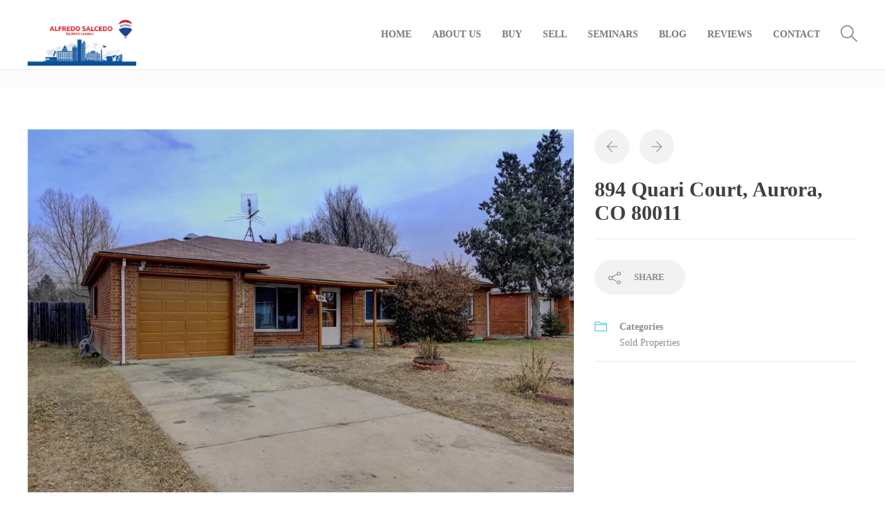

--- FILE ---
content_type: text/html; charset=UTF-8
request_url: https://www.alfredosalcedo.com/project/894-quari-court-aurora-co-80011/
body_size: 14621
content:
<!DOCTYPE html>
<html lang="en-US">
<head>
<meta charset="UTF-8">
<meta name="viewport" content="width=device-width, initial-scale=1">
<title>894 Quari Court, Aurora, CO 80011 &#8211; Alfredo Salcedo &#8211; Real Estate</title>
<meta name='robots' content='max-image-preview:large' />
<link rel='dns-prefetch' href='//fonts.googleapis.com' />
<link rel="alternate" type="application/rss+xml" title="Alfredo Salcedo - Real Estate &raquo; Feed" href="https://www.alfredosalcedo.com/feed/" />
<link rel="alternate" type="application/rss+xml" title="Alfredo Salcedo - Real Estate &raquo; Comments Feed" href="https://www.alfredosalcedo.com/comments/feed/" />
<link rel="alternate" type="application/rss+xml" title="Alfredo Salcedo - Real Estate &raquo; 894 Quari Court, Aurora, CO 80011 Comments Feed" href="https://www.alfredosalcedo.com/project/894-quari-court-aurora-co-80011/feed/" />
<script type="text/javascript">
/* <![CDATA[ */
window._wpemojiSettings = {"baseUrl":"https:\/\/s.w.org\/images\/core\/emoji\/14.0.0\/72x72\/","ext":".png","svgUrl":"https:\/\/s.w.org\/images\/core\/emoji\/14.0.0\/svg\/","svgExt":".svg","source":{"concatemoji":"https:\/\/www.alfredosalcedo.com\/wp-includes\/js\/wp-emoji-release.min.js?ver=6.4.5"}};
/*! This file is auto-generated */
!function(i,n){var o,s,e;function c(e){try{var t={supportTests:e,timestamp:(new Date).valueOf()};sessionStorage.setItem(o,JSON.stringify(t))}catch(e){}}function p(e,t,n){e.clearRect(0,0,e.canvas.width,e.canvas.height),e.fillText(t,0,0);var t=new Uint32Array(e.getImageData(0,0,e.canvas.width,e.canvas.height).data),r=(e.clearRect(0,0,e.canvas.width,e.canvas.height),e.fillText(n,0,0),new Uint32Array(e.getImageData(0,0,e.canvas.width,e.canvas.height).data));return t.every(function(e,t){return e===r[t]})}function u(e,t,n){switch(t){case"flag":return n(e,"\ud83c\udff3\ufe0f\u200d\u26a7\ufe0f","\ud83c\udff3\ufe0f\u200b\u26a7\ufe0f")?!1:!n(e,"\ud83c\uddfa\ud83c\uddf3","\ud83c\uddfa\u200b\ud83c\uddf3")&&!n(e,"\ud83c\udff4\udb40\udc67\udb40\udc62\udb40\udc65\udb40\udc6e\udb40\udc67\udb40\udc7f","\ud83c\udff4\u200b\udb40\udc67\u200b\udb40\udc62\u200b\udb40\udc65\u200b\udb40\udc6e\u200b\udb40\udc67\u200b\udb40\udc7f");case"emoji":return!n(e,"\ud83e\udef1\ud83c\udffb\u200d\ud83e\udef2\ud83c\udfff","\ud83e\udef1\ud83c\udffb\u200b\ud83e\udef2\ud83c\udfff")}return!1}function f(e,t,n){var r="undefined"!=typeof WorkerGlobalScope&&self instanceof WorkerGlobalScope?new OffscreenCanvas(300,150):i.createElement("canvas"),a=r.getContext("2d",{willReadFrequently:!0}),o=(a.textBaseline="top",a.font="600 32px Arial",{});return e.forEach(function(e){o[e]=t(a,e,n)}),o}function t(e){var t=i.createElement("script");t.src=e,t.defer=!0,i.head.appendChild(t)}"undefined"!=typeof Promise&&(o="wpEmojiSettingsSupports",s=["flag","emoji"],n.supports={everything:!0,everythingExceptFlag:!0},e=new Promise(function(e){i.addEventListener("DOMContentLoaded",e,{once:!0})}),new Promise(function(t){var n=function(){try{var e=JSON.parse(sessionStorage.getItem(o));if("object"==typeof e&&"number"==typeof e.timestamp&&(new Date).valueOf()<e.timestamp+604800&&"object"==typeof e.supportTests)return e.supportTests}catch(e){}return null}();if(!n){if("undefined"!=typeof Worker&&"undefined"!=typeof OffscreenCanvas&&"undefined"!=typeof URL&&URL.createObjectURL&&"undefined"!=typeof Blob)try{var e="postMessage("+f.toString()+"("+[JSON.stringify(s),u.toString(),p.toString()].join(",")+"));",r=new Blob([e],{type:"text/javascript"}),a=new Worker(URL.createObjectURL(r),{name:"wpTestEmojiSupports"});return void(a.onmessage=function(e){c(n=e.data),a.terminate(),t(n)})}catch(e){}c(n=f(s,u,p))}t(n)}).then(function(e){for(var t in e)n.supports[t]=e[t],n.supports.everything=n.supports.everything&&n.supports[t],"flag"!==t&&(n.supports.everythingExceptFlag=n.supports.everythingExceptFlag&&n.supports[t]);n.supports.everythingExceptFlag=n.supports.everythingExceptFlag&&!n.supports.flag,n.DOMReady=!1,n.readyCallback=function(){n.DOMReady=!0}}).then(function(){return e}).then(function(){var e;n.supports.everything||(n.readyCallback(),(e=n.source||{}).concatemoji?t(e.concatemoji):e.wpemoji&&e.twemoji&&(t(e.twemoji),t(e.wpemoji)))}))}((window,document),window._wpemojiSettings);
/* ]]> */
</script>
<!-- <link rel='stylesheet' id='gtranslate-style-css' href='https://www.alfredosalcedo.com/wp-content/plugins/gtranslate/gtranslate-style24.css?ver=6.4.5' type='text/css' media='all' /> -->
<!-- <link rel='stylesheet' id='wp-customer-reviews-3-frontend-css' href='https://www.alfredosalcedo.com/wp-content/plugins/wp-customer-reviews/css/wp-customer-reviews.css?ver=3.7.2' type='text/css' media='all' /> -->
<link rel="stylesheet" type="text/css" href="//www.alfredosalcedo.com/wp-content/cache/wpfc-minified/6j7lwft1/kmq1.css" media="all"/>
<style id='wp-emoji-styles-inline-css' type='text/css'>
img.wp-smiley, img.emoji {
display: inline !important;
border: none !important;
box-shadow: none !important;
height: 1em !important;
width: 1em !important;
margin: 0 0.07em !important;
vertical-align: -0.1em !important;
background: none !important;
padding: 0 !important;
}
</style>
<!-- <link rel='stylesheet' id='wp-block-library-css' href='https://www.alfredosalcedo.com/wp-includes/css/dist/block-library/style.min.css?ver=6.4.5' type='text/css' media='all' /> -->
<link rel="stylesheet" type="text/css" href="//www.alfredosalcedo.com/wp-content/cache/wpfc-minified/lwkikorh/bkcez.css" media="all"/>
<style id='classic-theme-styles-inline-css' type='text/css'>
/*! This file is auto-generated */
.wp-block-button__link{color:#fff;background-color:#32373c;border-radius:9999px;box-shadow:none;text-decoration:none;padding:calc(.667em + 2px) calc(1.333em + 2px);font-size:1.125em}.wp-block-file__button{background:#32373c;color:#fff;text-decoration:none}
</style>
<style id='global-styles-inline-css' type='text/css'>
body{--wp--preset--color--black: #000000;--wp--preset--color--cyan-bluish-gray: #abb8c3;--wp--preset--color--white: #ffffff;--wp--preset--color--pale-pink: #f78da7;--wp--preset--color--vivid-red: #cf2e2e;--wp--preset--color--luminous-vivid-orange: #ff6900;--wp--preset--color--luminous-vivid-amber: #fcb900;--wp--preset--color--light-green-cyan: #7bdcb5;--wp--preset--color--vivid-green-cyan: #00d084;--wp--preset--color--pale-cyan-blue: #8ed1fc;--wp--preset--color--vivid-cyan-blue: #0693e3;--wp--preset--color--vivid-purple: #9b51e0;--wp--preset--gradient--vivid-cyan-blue-to-vivid-purple: linear-gradient(135deg,rgba(6,147,227,1) 0%,rgb(155,81,224) 100%);--wp--preset--gradient--light-green-cyan-to-vivid-green-cyan: linear-gradient(135deg,rgb(122,220,180) 0%,rgb(0,208,130) 100%);--wp--preset--gradient--luminous-vivid-amber-to-luminous-vivid-orange: linear-gradient(135deg,rgba(252,185,0,1) 0%,rgba(255,105,0,1) 100%);--wp--preset--gradient--luminous-vivid-orange-to-vivid-red: linear-gradient(135deg,rgba(255,105,0,1) 0%,rgb(207,46,46) 100%);--wp--preset--gradient--very-light-gray-to-cyan-bluish-gray: linear-gradient(135deg,rgb(238,238,238) 0%,rgb(169,184,195) 100%);--wp--preset--gradient--cool-to-warm-spectrum: linear-gradient(135deg,rgb(74,234,220) 0%,rgb(151,120,209) 20%,rgb(207,42,186) 40%,rgb(238,44,130) 60%,rgb(251,105,98) 80%,rgb(254,248,76) 100%);--wp--preset--gradient--blush-light-purple: linear-gradient(135deg,rgb(255,206,236) 0%,rgb(152,150,240) 100%);--wp--preset--gradient--blush-bordeaux: linear-gradient(135deg,rgb(254,205,165) 0%,rgb(254,45,45) 50%,rgb(107,0,62) 100%);--wp--preset--gradient--luminous-dusk: linear-gradient(135deg,rgb(255,203,112) 0%,rgb(199,81,192) 50%,rgb(65,88,208) 100%);--wp--preset--gradient--pale-ocean: linear-gradient(135deg,rgb(255,245,203) 0%,rgb(182,227,212) 50%,rgb(51,167,181) 100%);--wp--preset--gradient--electric-grass: linear-gradient(135deg,rgb(202,248,128) 0%,rgb(113,206,126) 100%);--wp--preset--gradient--midnight: linear-gradient(135deg,rgb(2,3,129) 0%,rgb(40,116,252) 100%);--wp--preset--font-size--small: 13px;--wp--preset--font-size--medium: 20px;--wp--preset--font-size--large: 36px;--wp--preset--font-size--x-large: 42px;--wp--preset--spacing--20: 0.44rem;--wp--preset--spacing--30: 0.67rem;--wp--preset--spacing--40: 1rem;--wp--preset--spacing--50: 1.5rem;--wp--preset--spacing--60: 2.25rem;--wp--preset--spacing--70: 3.38rem;--wp--preset--spacing--80: 5.06rem;--wp--preset--shadow--natural: 6px 6px 9px rgba(0, 0, 0, 0.2);--wp--preset--shadow--deep: 12px 12px 50px rgba(0, 0, 0, 0.4);--wp--preset--shadow--sharp: 6px 6px 0px rgba(0, 0, 0, 0.2);--wp--preset--shadow--outlined: 6px 6px 0px -3px rgba(255, 255, 255, 1), 6px 6px rgba(0, 0, 0, 1);--wp--preset--shadow--crisp: 6px 6px 0px rgba(0, 0, 0, 1);}:where(.is-layout-flex){gap: 0.5em;}:where(.is-layout-grid){gap: 0.5em;}body .is-layout-flow > .alignleft{float: left;margin-inline-start: 0;margin-inline-end: 2em;}body .is-layout-flow > .alignright{float: right;margin-inline-start: 2em;margin-inline-end: 0;}body .is-layout-flow > .aligncenter{margin-left: auto !important;margin-right: auto !important;}body .is-layout-constrained > .alignleft{float: left;margin-inline-start: 0;margin-inline-end: 2em;}body .is-layout-constrained > .alignright{float: right;margin-inline-start: 2em;margin-inline-end: 0;}body .is-layout-constrained > .aligncenter{margin-left: auto !important;margin-right: auto !important;}body .is-layout-constrained > :where(:not(.alignleft):not(.alignright):not(.alignfull)){max-width: var(--wp--style--global--content-size);margin-left: auto !important;margin-right: auto !important;}body .is-layout-constrained > .alignwide{max-width: var(--wp--style--global--wide-size);}body .is-layout-flex{display: flex;}body .is-layout-flex{flex-wrap: wrap;align-items: center;}body .is-layout-flex > *{margin: 0;}body .is-layout-grid{display: grid;}body .is-layout-grid > *{margin: 0;}:where(.wp-block-columns.is-layout-flex){gap: 2em;}:where(.wp-block-columns.is-layout-grid){gap: 2em;}:where(.wp-block-post-template.is-layout-flex){gap: 1.25em;}:where(.wp-block-post-template.is-layout-grid){gap: 1.25em;}.has-black-color{color: var(--wp--preset--color--black) !important;}.has-cyan-bluish-gray-color{color: var(--wp--preset--color--cyan-bluish-gray) !important;}.has-white-color{color: var(--wp--preset--color--white) !important;}.has-pale-pink-color{color: var(--wp--preset--color--pale-pink) !important;}.has-vivid-red-color{color: var(--wp--preset--color--vivid-red) !important;}.has-luminous-vivid-orange-color{color: var(--wp--preset--color--luminous-vivid-orange) !important;}.has-luminous-vivid-amber-color{color: var(--wp--preset--color--luminous-vivid-amber) !important;}.has-light-green-cyan-color{color: var(--wp--preset--color--light-green-cyan) !important;}.has-vivid-green-cyan-color{color: var(--wp--preset--color--vivid-green-cyan) !important;}.has-pale-cyan-blue-color{color: var(--wp--preset--color--pale-cyan-blue) !important;}.has-vivid-cyan-blue-color{color: var(--wp--preset--color--vivid-cyan-blue) !important;}.has-vivid-purple-color{color: var(--wp--preset--color--vivid-purple) !important;}.has-black-background-color{background-color: var(--wp--preset--color--black) !important;}.has-cyan-bluish-gray-background-color{background-color: var(--wp--preset--color--cyan-bluish-gray) !important;}.has-white-background-color{background-color: var(--wp--preset--color--white) !important;}.has-pale-pink-background-color{background-color: var(--wp--preset--color--pale-pink) !important;}.has-vivid-red-background-color{background-color: var(--wp--preset--color--vivid-red) !important;}.has-luminous-vivid-orange-background-color{background-color: var(--wp--preset--color--luminous-vivid-orange) !important;}.has-luminous-vivid-amber-background-color{background-color: var(--wp--preset--color--luminous-vivid-amber) !important;}.has-light-green-cyan-background-color{background-color: var(--wp--preset--color--light-green-cyan) !important;}.has-vivid-green-cyan-background-color{background-color: var(--wp--preset--color--vivid-green-cyan) !important;}.has-pale-cyan-blue-background-color{background-color: var(--wp--preset--color--pale-cyan-blue) !important;}.has-vivid-cyan-blue-background-color{background-color: var(--wp--preset--color--vivid-cyan-blue) !important;}.has-vivid-purple-background-color{background-color: var(--wp--preset--color--vivid-purple) !important;}.has-black-border-color{border-color: var(--wp--preset--color--black) !important;}.has-cyan-bluish-gray-border-color{border-color: var(--wp--preset--color--cyan-bluish-gray) !important;}.has-white-border-color{border-color: var(--wp--preset--color--white) !important;}.has-pale-pink-border-color{border-color: var(--wp--preset--color--pale-pink) !important;}.has-vivid-red-border-color{border-color: var(--wp--preset--color--vivid-red) !important;}.has-luminous-vivid-orange-border-color{border-color: var(--wp--preset--color--luminous-vivid-orange) !important;}.has-luminous-vivid-amber-border-color{border-color: var(--wp--preset--color--luminous-vivid-amber) !important;}.has-light-green-cyan-border-color{border-color: var(--wp--preset--color--light-green-cyan) !important;}.has-vivid-green-cyan-border-color{border-color: var(--wp--preset--color--vivid-green-cyan) !important;}.has-pale-cyan-blue-border-color{border-color: var(--wp--preset--color--pale-cyan-blue) !important;}.has-vivid-cyan-blue-border-color{border-color: var(--wp--preset--color--vivid-cyan-blue) !important;}.has-vivid-purple-border-color{border-color: var(--wp--preset--color--vivid-purple) !important;}.has-vivid-cyan-blue-to-vivid-purple-gradient-background{background: var(--wp--preset--gradient--vivid-cyan-blue-to-vivid-purple) !important;}.has-light-green-cyan-to-vivid-green-cyan-gradient-background{background: var(--wp--preset--gradient--light-green-cyan-to-vivid-green-cyan) !important;}.has-luminous-vivid-amber-to-luminous-vivid-orange-gradient-background{background: var(--wp--preset--gradient--luminous-vivid-amber-to-luminous-vivid-orange) !important;}.has-luminous-vivid-orange-to-vivid-red-gradient-background{background: var(--wp--preset--gradient--luminous-vivid-orange-to-vivid-red) !important;}.has-very-light-gray-to-cyan-bluish-gray-gradient-background{background: var(--wp--preset--gradient--very-light-gray-to-cyan-bluish-gray) !important;}.has-cool-to-warm-spectrum-gradient-background{background: var(--wp--preset--gradient--cool-to-warm-spectrum) !important;}.has-blush-light-purple-gradient-background{background: var(--wp--preset--gradient--blush-light-purple) !important;}.has-blush-bordeaux-gradient-background{background: var(--wp--preset--gradient--blush-bordeaux) !important;}.has-luminous-dusk-gradient-background{background: var(--wp--preset--gradient--luminous-dusk) !important;}.has-pale-ocean-gradient-background{background: var(--wp--preset--gradient--pale-ocean) !important;}.has-electric-grass-gradient-background{background: var(--wp--preset--gradient--electric-grass) !important;}.has-midnight-gradient-background{background: var(--wp--preset--gradient--midnight) !important;}.has-small-font-size{font-size: var(--wp--preset--font-size--small) !important;}.has-medium-font-size{font-size: var(--wp--preset--font-size--medium) !important;}.has-large-font-size{font-size: var(--wp--preset--font-size--large) !important;}.has-x-large-font-size{font-size: var(--wp--preset--font-size--x-large) !important;}
.wp-block-navigation a:where(:not(.wp-element-button)){color: inherit;}
:where(.wp-block-post-template.is-layout-flex){gap: 1.25em;}:where(.wp-block-post-template.is-layout-grid){gap: 1.25em;}
:where(.wp-block-columns.is-layout-flex){gap: 2em;}:where(.wp-block-columns.is-layout-grid){gap: 2em;}
.wp-block-pullquote{font-size: 1.5em;line-height: 1.6;}
</style>
<!-- <link rel='stylesheet' id='contact-form-7-css' href='https://www.alfredosalcedo.com/wp-content/plugins/contact-form-7/includes/css/styles.css?ver=5.2.1' type='text/css' media='all' /> -->
<!-- <link rel='stylesheet' id='rs-plugin-settings-css' href='https://www.alfredosalcedo.com/wp-content/plugins/revslider/public/assets/css/rs6.css?ver=6.2.12' type='text/css' media='all' /> -->
<link rel="stylesheet" type="text/css" href="//www.alfredosalcedo.com/wp-content/cache/wpfc-minified/6omm603k/bkcez.css" media="all"/>
<style id='rs-plugin-settings-inline-css' type='text/css'>
#rs-demo-id {}
</style>
<!-- <link rel='stylesheet' id='mc4wp-form-themes-css' href='https://www.alfredosalcedo.com/wp-content/plugins/mailchimp-for-wp/assets/css/form-themes.css?ver=4.8.6' type='text/css' media='all' /> -->
<!-- <link rel='stylesheet' id='fw-ext-builder-frontend-grid-css' href='https://www.alfredosalcedo.com/wp-content/plugins/unyson/framework/extensions/builder/static/css/frontend-grid.css?ver=1.2.11' type='text/css' media='all' /> -->
<!-- <link rel='stylesheet' id='fw-ext-forms-default-styles-css' href='https://www.alfredosalcedo.com/wp-content/plugins/unyson/framework/extensions/forms/static/css/frontend.css?ver=2.7.24' type='text/css' media='all' /> -->
<!-- <link rel='stylesheet' id='font-awesome-css' href='https://www.alfredosalcedo.com/wp-content/plugins/unyson/framework/static/libs/font-awesome/css/font-awesome.min.css?ver=2.7.24' type='text/css' media='all' /> -->
<!-- <link rel='stylesheet' id='fw-extension-portfolio-nivo-default-css' href='https://www.alfredosalcedo.com/wp-content/plugins/unyson/framework/extensions/portfolio/static/css/NivoSlider/themes/default/default.css?ver=1.0.9' type='text/css' media='all' /> -->
<!-- <link rel='stylesheet' id='fw-extension-portfolio-nivo-dark-css' href='https://www.alfredosalcedo.com/wp-content/plugins/unyson/framework/extensions/portfolio/static/css/NivoSlider/themes/dark/dark.css?ver=1.0.9' type='text/css' media='all' /> -->
<!-- <link rel='stylesheet' id='fw-extension-portfolio-nivo-slider-css' href='https://www.alfredosalcedo.com/wp-content/plugins/unyson/framework/extensions/portfolio/static/css/nivo-slider.css?ver=1.0.9' type='text/css' media='all' /> -->
<link rel="stylesheet" type="text/css" href="//www.alfredosalcedo.com/wp-content/cache/wpfc-minified/e1uj3yzw/bmm2x.css" media="all"/>
<link rel='stylesheet' id='trebuchet-ms-css' href='https://fonts.googleapis.com/css2?family=Trebuchet+MS%3Aital%2Cwght%400%2C300%3B0%2C400%3B0%2C500%3B0%2C600%3B0%2C700%3B1%2C300%3B1%2C400%3B1%2C500%3B1%2C600%3B1%2C700&#038;display=swap&#038;ver=6.4.5' type='text/css' media='all' />
<!-- <link rel='stylesheet' id='bootstrap-css' href='https://www.alfredosalcedo.com/wp-content/themes/jevelin/css/plugins/bootstrap.min.css?ver=3.3.4' type='text/css' media='all' /> -->
<!-- <link rel='stylesheet' id='jevelin-plugins-css' href='https://www.alfredosalcedo.com/wp-content/themes/jevelin/css/plugins.css?ver=6.4.5' type='text/css' media='all' /> -->
<!-- <link rel='stylesheet' id='jevelin-shortcodes-css' href='https://www.alfredosalcedo.com/wp-content/themes/jevelin/css/shortcodes.css?ver=6.4.5' type='text/css' media='all' /> -->
<!-- <link rel='stylesheet' id='jevelin-styles-css' href='https://www.alfredosalcedo.com/wp-content/themes/jevelin/style.css?ver=6.4.5' type='text/css' media='all' /> -->
<!-- <link rel='stylesheet' id='jevelin-responsive-css' href='https://www.alfredosalcedo.com/wp-content/themes/jevelin/css/responsive.css?ver=6.4.5' type='text/css' media='all' /> -->
<link rel="stylesheet" type="text/css" href="//www.alfredosalcedo.com/wp-content/cache/wpfc-minified/joqtyqyc/bkco8.css" media="all"/>
<style id='jevelin-responsive-inline-css' type='text/css'>
.cf7-required:after,.woocommerce ul.products li.product a h3:hover,.woocommerce ul.products li.product ins,.post-title h2:hover,.sh-team:hover .sh-team-role,.sh-team-style4 .sh-team-role,.sh-team-style4 .sh-team-icon:hover i,.sh-header-search-submit,.woocommerce .woocommerce-tabs li.active a,.woocommerce .required,.sh-recent-products .woocommerce .star-rating span::before,.woocommerce .woocomerce-styling .star-rating span::before,.woocommerce div.product p.price,.woocomerce-styling li.product .amount,.post-format-icon,.sh-accent-color,.sh-blog-tag-item:hover h6,ul.page-numbers a:hover,.sh-portfolio-single-info-item i,.sh-filter-item.active,.sh-filter-item:hover,.sh-nav .sh-nav-cart li.menu-item-cart .mini_cart_item .amount,.sh-pricing-button-style3,#sidebar a:not(.sh-social-widgets-item):hover,.logged-in-as a:hover,.woocommerce table.shop_table.cart a:hover,.wrap-forms sup:before,.sh-comment-date a:hover,.reply a.comment-edit-link,.comment-respond #cancel-comment-reply-link,.sh-portfolio-title:hover,.sh-portfolio-single-related-mini h5:hover,.sh-header-top-10 .header-contacts-details-large-icon i,.sh-unyson-frontend-test.active,.plyr--full-ui input[type=range],.woocommerce td.woocommerce-grouped-product-list-item__label a:hover {color: #47c9e5!important;}.woocommerce p.stars.selected a:not(.active),.woocommerce p.stars.selected a.active,.sh-dropcaps-full-square,.sh-dropcaps-full-square-border,.masonry2 .post-content-container a.post-meta-comments:hover,.sh-header-builder-edit:hover {background-color: #47c9e5;}.contact-form input[type="submit"],.sh-back-to-top:hover,.sh-dropcaps-full-square-tale,.sh-404-button,.woocommerce .wc-forward,.woocommerce .checkout-button,.woocommerce div.product form.cart button,.woocommerce .button:not(.add_to_cart_button),.sh-blog-tag-item,.sh-comments .submit,.sh-sidebar-search-active .search-field,.sh-nav .sh-nav-cart .buttons a.checkout,ul.page-numbers .current,ul.page-numbers .current:hover,.post-background,.post-item .post-category .post-category-list,.cart-icon span,.comment-input-required,.widget_tag_cloud a:hover,.widget_product_tag_cloud a:hover,.woocommerce #respond input#submit,.sh-portfolio-overlay1-bar,.sh-pricing-button-style4,.sh-pricing-button-style11,.sh-revslider-button2,.sh-portfolio-default2 .sh-portfolio-title,.sh-recent-posts-widgets-count,.sh-filter-item.active:after,.blog-style-largedate .post-comments,.sh-video-player-style1 .sh-video-player-image-play,.sh-video-player-style2 .sh-video-player-image-play:hover,.sh-video-player-style2 .sh-video-player-image-play:focus,.woocommerce .woocommerce-tabs li a:after,.sh-image-gallery .slick-dots li.slick-active button,.sh-recent-posts-carousel .slick-dots li.slick-active button,.sh-recent-products-carousel .slick-dots li.slick-active button,.sh-settings-container-bar .sh-progress-status-value,.post-password-form input[type="submit"],.wpcf7-form .wpcf7-submit,.sh-portfolio-filter-style3 .sh-filter-item.active .sh-filter-item-content,.sh-portfolio-filter-style4 .sh-filter-item:hover .sh-filter-item-content,.sh-woocommerce-categories-count,.sh-woocommerce-products-style2 .woocommerce ul.products li.product .add_to_cart_button:hover,.woocomerce-styling.sh-woocommerce-products-style2 ul.products li.product .add_to_cart_button:hover,.sh-icon-group-style2 .sh-icon-group-item:hover,.sh-text-background,.plyr--audio .plyr__control.plyr__tab-focus,.plyr--audio .plyr__control:hover,.plyr--audio .plyr__control[aria-expanded=true] {background-color: #47c9e5!important;}.sh-cf7-style4 form input:not(.wpcf7-submit):focus {border-bottom-color: #47c9e5;}::selection {background-color: #47c9e5!important;color: #fff;}::-moz-selection {background-color: #47c9e5!important;color: #fff;}.woocommerce .woocommerce-tabs li.active a {border-bottom-color: #47c9e5!important;}#header-quote,.sh-dropcaps-full-square-tale:after,.sh-blog-tag-item:after,.widget_tag_cloud a:hover:after,.widget_product_tag_cloud a:hover:after {border-left-color: #47c9e5!important;}.cart-icon .cart-icon-triangle-color {border-right-color: #47c9e5!important;}.sh-back-to-top:hover,.widget_price_filter .ui-slider .ui-slider-handle,.sh-sidebar-search-active .search-field:hover,.sh-sidebar-search-active .search-field:focus,.sh-cf7-style2 form p input:not(.wpcf7-submit):focus,.sh-cf7-style2 form p textarea:focus {border-color: #47c9e5!important;}.post-item .post-category .arrow-right {border-left-color: #47c9e5;}.woocommerce .wc-forward:hover,.woocommerce .button:not(.add_to_cart_button):hover,.woocommerce .checkout-button:hover,.woocommerce #respond input#submit:hover,.contact-form input[type="submit"]:hover,.wpcf7-form .wpcf7-submit:hover,.sh-video-player-image-play:hover,.sh-404-button:hover,.post-password-form input[type="submit"],.sh-pricing-button-style11:hover,.sh-revslider-button2.spacing-animation:not(.inverted):hover {background-color: #15bee4!important;}.sh-cf7-unyson form .wpcf7-submit {background-size: 200% auto;background-image: linear-gradient(to right, #47c9e5 , #15bee4, #15bee4);}.sh-mini-overlay-container,.sh-portfolio-overlay-info-box,.sh-portfolio-overlay-bottom .sh-portfolio-icon,.sh-portfolio-overlay-bottom .sh-portfolio-text,.sh-portfolio-overlay2-bar,.sh-portfolio-overlay2-data,.sh-portfolio-overlay3-data {background-color: rgba(71,201,229,0.75)!important;}.widget_price_filter .ui-slider .ui-slider-range {background-color: rgba(71,201,229,0.5)!important;}.sh-team-social-overlay2 .sh-team-image:hover .sh-team-overlay2,.sh-overlay-style1,.sh-portfolio-overlay4 {background-color: rgba(71,201,229,0.8)!important;}.sh-header .sh-nav > .current_page_item > a,.sh-header .sh-nav > .current-menu-ancestor > a,.sh-header .sh-nav > .current-menu-item > a,.sh-header-left-side .sh-nav > .current_page_item > a {color: #47c9e5!important;}.sh-popover-mini:not(.sh-popover-mini-dark) {background-color: #47c9e5;}.sh-popover-mini:not(.sh-popover-mini-dark):before {border-color: transparent transparent #47c9e5 #47c9e5!important;}.sh-footer .sh-footer-widgets a:hover,.sh-footer .sh-footer-widgets li a:hover,.sh-footer .sh-footer-widgets h6:hover {color: #47c9e5;}
</style>
<!-- <link rel='stylesheet' id='jevelin-ie-css' href='https://www.alfredosalcedo.com/wp-content/themes/jevelin/css/ie.css?ver=6.4.5' type='text/css' media='all' /> -->
<!-- <link rel='stylesheet' id='jevelin-theme-settings-css' href='https://www.alfredosalcedo.com/wp-content/uploads/jevelin-dynamic-styles.css?ver=335111173' type='text/css' media='all' /> -->
<!-- <link rel='stylesheet' id='swiper-css' href='https://www.alfredosalcedo.com/wp-content/themes/jevelin/css/plugins/swiper.min.css?ver=6.4.5' type='text/css' media='all' /> -->
<!-- <link rel='stylesheet' id='plyr-css' href='https://www.alfredosalcedo.com/wp-content/themes/jevelin/css/plugins/plyr.css?ver=6.4.5' type='text/css' media='all' /> -->
<link rel="stylesheet" type="text/css" href="//www.alfredosalcedo.com/wp-content/cache/wpfc-minified/d7x8cfmm/bmm2x.css" media="all"/>
<script src='//www.alfredosalcedo.com/wp-content/cache/wpfc-minified/fhjf7af0/kmq1.js' type="text/javascript"></script>
<!-- <script type="text/javascript" src="https://www.alfredosalcedo.com/wp-includes/js/jquery/jquery.min.js?ver=3.7.1" id="jquery-core-js"></script> -->
<!-- <script type="text/javascript" src="https://www.alfredosalcedo.com/wp-includes/js/jquery/jquery-migrate.min.js?ver=3.4.1" id="jquery-migrate-js"></script> -->
<!-- <script type="text/javascript" src="https://www.alfredosalcedo.com/wp-content/plugins/wp-customer-reviews/js/wp-customer-reviews.js?ver=3.7.2" id="wp-customer-reviews-3-frontend-js"></script> -->
<!-- <script type="text/javascript" src="https://www.alfredosalcedo.com/wp-content/plugins/revslider/public/assets/js/rbtools.min.js?ver=6.0.7" id="tp-tools-js"></script> -->
<!-- <script type="text/javascript" src="https://www.alfredosalcedo.com/wp-content/plugins/revslider/public/assets/js/rs6.min.js?ver=6.2.12" id="revmin-js"></script> -->
<!-- <script type="text/javascript" src="https://www.alfredosalcedo.com/wp-content/themes/jevelin/js/plugins.js?ver=6.4.5" id="jevelin-plugins-js"></script> -->
<script type="text/javascript" id="jevelin-scripts-js-extra">
/* <![CDATA[ */
var jevelin_loadmore_posts = {"ajax_url":"https:\/\/www.alfredosalcedo.com\/wp-admin\/admin-ajax.php"};
var jevelin = {"page_loader":"0","notice":"","header_animation_dropdown_delay":"1000","header_animation_dropdown":"easeOutQuint","header_animation_dropdown_speed":"300","lightbox_opacity":"0.88","lightbox_transition":"elastic","lightbox_window_max_width":"1200","lightbox_window_max_height":"1200","lightbox_window_size":"0.8","page_numbers_prev":"Previous","page_numbers_next":"Next","rtl_support":"","footer_parallax":"","one_pager":"1","wc_lightbox":"jevelin","quantity_button":"on"};
/* ]]> */
</script>
<script src='//www.alfredosalcedo.com/wp-content/cache/wpfc-minified/f2x9mkqh/bmm2x.js' type="text/javascript"></script>
<!-- <script type="text/javascript" src="https://www.alfredosalcedo.com/wp-content/themes/jevelin/js/scripts.js?ver=6.4.5" id="jevelin-scripts-js"></script> -->
<!-- <script type="text/javascript" src="https://www.alfredosalcedo.com/wp-content/themes/jevelin/js/plugins/swiper.min.js?ver=6.4.5" id="swiper-js"></script> -->
<!-- <script type="text/javascript" src="https://www.alfredosalcedo.com/wp-content/themes/jevelin/js/plugins/plyr.min.js?ver=6.4.5" id="plyr-js"></script> -->
<link rel="https://api.w.org/" href="https://www.alfredosalcedo.com/wp-json/" /><link rel="alternate" type="application/json" href="https://www.alfredosalcedo.com/wp-json/wp/v2/fw-portfolio/1510" /><link rel="EditURI" type="application/rsd+xml" title="RSD" href="https://www.alfredosalcedo.com/xmlrpc.php?rsd" />
<meta name="generator" content="WordPress 6.4.5" />
<link rel="canonical" href="https://www.alfredosalcedo.com/project/894-quari-court-aurora-co-80011/" />
<link rel='shortlink' href='https://www.alfredosalcedo.com/?p=1510' />
<link rel="alternate" type="application/json+oembed" href="https://www.alfredosalcedo.com/wp-json/oembed/1.0/embed?url=https%3A%2F%2Fwww.alfredosalcedo.com%2Fproject%2F894-quari-court-aurora-co-80011%2F" />
<link rel="alternate" type="text/xml+oembed" href="https://www.alfredosalcedo.com/wp-json/oembed/1.0/embed?url=https%3A%2F%2Fwww.alfredosalcedo.com%2Fproject%2F894-quari-court-aurora-co-80011%2F&#038;format=xml" />
<!-- Global site tag (gtag.js) - Google Analytics -->
<script async src="https://www.googletagmanager.com/gtag/js?id=UA-180655091-1"></script>
<script>
window.dataLayer = window.dataLayer || [];
function gtag(){dataLayer.push(arguments);}
gtag('js', new Date());
gtag('config', 'UA-180655091-1');
</script><meta name="generator" content="Powered by WPBakery Page Builder - drag and drop page builder for WordPress."/>
<meta name="generator" content="Powered by Slider Revolution 6.2.12 - responsive, Mobile-Friendly Slider Plugin for WordPress with comfortable drag and drop interface." />
<link rel="icon" href="https://www.alfredosalcedo.com/wp-content/uploads/2020/06/cropped-favi-32x32.png" sizes="32x32" />
<link rel="icon" href="https://www.alfredosalcedo.com/wp-content/uploads/2020/06/cropped-favi-192x192.png" sizes="192x192" />
<link rel="apple-touch-icon" href="https://www.alfredosalcedo.com/wp-content/uploads/2020/06/cropped-favi-180x180.png" />
<meta name="msapplication-TileImage" content="https://www.alfredosalcedo.com/wp-content/uploads/2020/06/cropped-favi-270x270.png" />
<script type="text/javascript">function setREVStartSize(e){
//window.requestAnimationFrame(function() {				 
window.RSIW = window.RSIW===undefined ? window.innerWidth : window.RSIW;	
window.RSIH = window.RSIH===undefined ? window.innerHeight : window.RSIH;	
try {								
var pw = document.getElementById(e.c).parentNode.offsetWidth,
newh;
pw = pw===0 || isNaN(pw) ? window.RSIW : pw;
e.tabw = e.tabw===undefined ? 0 : parseInt(e.tabw);
e.thumbw = e.thumbw===undefined ? 0 : parseInt(e.thumbw);
e.tabh = e.tabh===undefined ? 0 : parseInt(e.tabh);
e.thumbh = e.thumbh===undefined ? 0 : parseInt(e.thumbh);
e.tabhide = e.tabhide===undefined ? 0 : parseInt(e.tabhide);
e.thumbhide = e.thumbhide===undefined ? 0 : parseInt(e.thumbhide);
e.mh = e.mh===undefined || e.mh=="" || e.mh==="auto" ? 0 : parseInt(e.mh,0);		
if(e.layout==="fullscreen" || e.l==="fullscreen") 						
newh = Math.max(e.mh,window.RSIH);					
else{					
e.gw = Array.isArray(e.gw) ? e.gw : [e.gw];
for (var i in e.rl) if (e.gw[i]===undefined || e.gw[i]===0) e.gw[i] = e.gw[i-1];					
e.gh = e.el===undefined || e.el==="" || (Array.isArray(e.el) && e.el.length==0)? e.gh : e.el;
e.gh = Array.isArray(e.gh) ? e.gh : [e.gh];
for (var i in e.rl) if (e.gh[i]===undefined || e.gh[i]===0) e.gh[i] = e.gh[i-1];
var nl = new Array(e.rl.length),
ix = 0,						
sl;					
e.tabw = e.tabhide>=pw ? 0 : e.tabw;
e.thumbw = e.thumbhide>=pw ? 0 : e.thumbw;
e.tabh = e.tabhide>=pw ? 0 : e.tabh;
e.thumbh = e.thumbhide>=pw ? 0 : e.thumbh;					
for (var i in e.rl) nl[i] = e.rl[i]<window.RSIW ? 0 : e.rl[i];
sl = nl[0];									
for (var i in nl) if (sl>nl[i] && nl[i]>0) { sl = nl[i]; ix=i;}															
var m = pw>(e.gw[ix]+e.tabw+e.thumbw) ? 1 : (pw-(e.tabw+e.thumbw)) / (e.gw[ix]);					
newh =  (e.gh[ix] * m) + (e.tabh + e.thumbh);
}				
if(window.rs_init_css===undefined) window.rs_init_css = document.head.appendChild(document.createElement("style"));					
document.getElementById(e.c).height = newh+"px";
window.rs_init_css.innerHTML += "#"+e.c+"_wrapper { height: "+newh+"px }";				
} catch(e){
console.log("Failure at Presize of Slider:" + e)
}					   
//});
};</script>
<style type="text/css" id="wp-custom-css">
.SumoSelect>.CaptionCont>label>i:after {
line-height: 40px;}
.wpcf7-form-control-wrap.menu-796{margin-bottom: 5px!important;}
.SumoSelect .SelectBox, .woocommerce .select2-choice{    padding: 6px 24px!important;}
.SumoSelect > .optWrapper.isFloating {
top: 35px;}
@media only screen and (max-width: 425px) {.SumoSelect>.CaptionCont>label>i:after {
line-height: 27px;
padding-left: 5px;
}
}
.sh-header .sh-table .sh-standard-logo {
max-height: 90px!important;
max-width:auto;
}
.header-logo {
padding: 5px 0;}
#rev_slider_1_1_forcefullwidth {
margin-top: 82px!important;
}
.mc4wp-form-fields > div > input[type="text"], input[type="password"], input[type="email"], input[type="tel"], input[type="date"], input[type="url"], select {
line-height: 37px!important;
}
#boxzilla-overlay, .boxzilla-overlay {
background: rgb(0 0 0 / 30%)!important;}
@media only screen and (min-width: 767px) {.boxzilla-1790{padding: 33px 25px!important;}}
.featured > figure > a > img:hover{opacity:0.7;
}		</style>
<noscript><style> .wpb_animate_when_almost_visible { opacity: 1; }</style></noscript><style id="yellow-pencil">
/*
The following CSS codes are created by the YellowPencil plugin.
https://yellowpencil.waspthemes.com/
*/
.sh-header .sh-table .sh-standard-logo{max-height:70px;}#page-container div .sh-header-top{padding-bottom:5px;padding-top:5px;padding-top:7px;padding-bottom:4px;background-color:#003DA5 !important;}.sh-header .sh-table .sh-sticky-logo{max-height:70px;}#page-container div .primary-desktop{height:0px !important;}#page-container div .primary-mobile{height:0px !important;}a.glink img{vertical-align: top;}a.glink span{vertical-align: top;}#menu-header-corporate-wpbakery .menu-item a{font-size:14px;text-transform:uppercase;font-weight:800;}.header-contacts .header-contacts-item .header-contacts-details{font-family:'Trebuchet MS','Lucida Grande','Lucida Sans Unicode','Lucida Sans',Tahoma,sans-serif;}.header-social-media span span{font-family:'Trebuchet MS','Lucida Grande','Lucida Sans Unicode','Lucida Sans',Tahoma,sans-serif;}.header-contacts-details a{font-family: 'Trebuchet MS','Lucida Grande','Lucida Sans Unicode','Lucida Sans',Tahoma,sans-serif!important;}.sh-counter-divider{display: none;}.sh-timeline-2 h3{margin-bottom: 0px;font-size: 15px;}.sh-footer .sh-copyrights{color: #ffffff;}.sh-timeline-item:not(:last-child){margin-top: 0px;margin-bottom: -39px;padding: 20px 0px;}.sh-footer-columns > .widget-item{display: inline-block;width: 100%;}.sh-footer-widgets{padding: 50px 0 50px 0;}#wrapper .sh-footer .sh-footer-widgets{background-color:#1a3669;padding-top:60px;padding-bottom:60px;border-bottom-style:solid;border-bottom-width:1px;border-bottom-color:#334c7a;}#wrapper .sh-footer .sh-copyrights{background-color:#0e2b5f;}@media (max-width:1025px){.sh-header-mobile-navigation .sh-table .sh-standard-logo{max-height:70px;}.translate a{color:white;}}@media (max-width:1024px){#rev_slider_1_1_forcefullwidth{margin-top: 81px!important;}.nomob{display:none!important;}}@media (min-width:375px){#mobmd{padding-left:4px;}}@media (min-width:1025px){#rev_slider_1_1_forcefullwidth{margin-top: 100px!important;}.nodesk{display:none!important;}}
</style></head>
<body data-ocssl='1' class="fw-portfolio-template-default single single-fw-portfolio postid-1510 non-logged-in wpb-js-composer js-comp-ver-6.2.0 vc_responsive singular sh-header-mobile-spacing-compact sh-body-header-sticky sh-blog-style2 carousel-dot-style1 carousel-dot-spacing-5px carousel-dot-size-standard">
<div id="page-container" class="">
<div role="banner" itemscope="itemscope" itemtype="https://schema.org/WPHeader">
<header class="primary-mobile">
<div id="header-mobile" class="sh-header-mobile">
<span class="topbarmob" style="
background: #003DA5;
width: 100%;
max-width: 1024px;
color: white;
display: inline-block;
padding-left: 15px;
padding-top: 5px;
padding-bottom: 2px;
"><span class="header-contacts-details">
<a style="color:white;" href="tel:(720) 222-5010"><i class="icon-call-in"></i>
(720) 222-5010</a></span>
<span class="translate" style="
FLOAT: RIGHT;margin-right:10px;
"><!-- GTranslate: https://gtranslate.io/ -->
<a href="#" onclick="doGTranslate('en|en');return false;" title="English" class="glink nturl notranslate"><img src="//www.alfredosalcedo.com/wp-content/plugins/gtranslate/flags/24/en-us.png" height="24" width="24" alt="English" /> <span>EN</span></a> <a href="#" onclick="doGTranslate('en|es');return false;" title="Español" class="glink nturl notranslate"><img src="//www.alfredosalcedo.com/wp-content/plugins/gtranslate/flags/24/es.png" height="24" width="24" alt="Español" /> <span>ES</span></a> <style type="text/css">
#goog-gt-tt {display:none !important;}
.goog-te-banner-frame {display:none !important;}
.goog-te-menu-value:hover {text-decoration:none !important;}
.goog-text-highlight {background-color:transparent !important;box-shadow:none !important;}
body {top:0 !important;}
#google_translate_element2 {display:none!important;}
</style>
<div id="google_translate_element2"></div>
<script type="text/javascript">
function googleTranslateElementInit2() {new google.translate.TranslateElement({pageLanguage: 'en',autoDisplay: false}, 'google_translate_element2');}
</script><script type="text/javascript" src="//translate.google.com/translate_a/element.js?cb=googleTranslateElementInit2"></script>
<script type="text/javascript">
function GTranslateGetCurrentLang() {var keyValue = document['cookie'].match('(^|;) ?googtrans=([^;]*)(;|$)');return keyValue ? keyValue[2].split('/')[2] : null;}
function GTranslateFireEvent(element,event){try{if(document.createEventObject){var evt=document.createEventObject();element.fireEvent('on'+event,evt)}else{var evt=document.createEvent('HTMLEvents');evt.initEvent(event,true,true);element.dispatchEvent(evt)}}catch(e){}}
function doGTranslate(lang_pair){if(lang_pair.value)lang_pair=lang_pair.value;if(lang_pair=='')return;var lang=lang_pair.split('|')[1];if(GTranslateGetCurrentLang() == null && lang == lang_pair.split('|')[0])return;var teCombo;var sel=document.getElementsByTagName('select');for(var i=0;i<sel.length;i++)if(/goog-te-combo/.test(sel[i].className)){teCombo=sel[i];break;}if(document.getElementById('google_translate_element2')==null||document.getElementById('google_translate_element2').innerHTML.length==0||teCombo.length==0||teCombo.innerHTML.length==0){setTimeout(function(){doGTranslate(lang_pair)},500)}else{teCombo.value=lang;GTranslateFireEvent(teCombo,'change');GTranslateFireEvent(teCombo,'change')}}
</script>
</span>
</span>
<div class="sh-header-mobile-navigation">
<div class="container">
<div class="sh-table">
<div class="sh-table-cell sh-group">
<div class="header-logo sh-group-equal">
<a href="https://www.alfredosalcedo.com/" class="header-logo-container sh-table-small" rel="home">
<div class="sh-table-cell">
<img class="sh-standard-logo" src="//www.alfredosalcedo.com/wp-content/uploads/2023/08/NewLogo.png" alt="Alfredo Salcedo - Real Estate" />
<img class="sh-sticky-logo" src="//www.alfredosalcedo.com/wp-content/uploads/2023/08/NewLogocut.png" alt="Alfredo Salcedo - Real Estate" />
<img class="sh-light-logo" src="//www.alfredosalcedo.com/wp-content/uploads/2023/08/NewLogo.png" alt="Alfredo Salcedo - Real Estate" />
</div>
</a>
</div>
</div><div style="line-height: 65px;/* margin-left:40px; */margin-left: 3px;">
<p style="
line-height: 1.5;
display: inline-block;
vertical-align: middle;
"><img id="mobmd" src="https://sop.fll.mybluehost.me/realestate/wp-content/uploads/2020/06/RML-2019-e1593177790729-1-1-e1593852894966.png" alt="" style="
height: 35px;
border-left: 1px solid gainsboro;
"></p></div>
<div class="sh-table-cell">
<nav id="header-navigation-mobile" class="header-standard-position">
<div class="sh-nav-container">
<ul class="sh-nav">
<li class="menu-item sh-nav-dropdown">
<a>
<div class="sh-table-full">
<div class="sh-table-cell">
<span class="c-hamburger c-hamburger--htx">
<span>Toggle menu</span>
</span>
</div>
</div></a>
</li>
</ul>
</div>
</nav>
</div>
</div>
</div>
</div>
<nav class="sh-header-mobile-dropdown">
<div class="container sh-nav-container">
<ul class="sh-nav-mobile"></ul>
</div>
<div class="container sh-nav-container">
<div class="header-mobile-search">
<form role="search" method="get" class="header-mobile-form" action="https://www.alfredosalcedo.com/">
<input class="header-mobile-form-input" type="text" placeholder="Search here.." value="" name="s" required />
<button type="submit" class="header-mobile-form-submit">
<i class="icon-magnifier"></i>
</button>
</form>
</div>
</div>
<div class="header-mobile-social-media">
<div class="sh-clear"></div>			</div>
</nav>
</div>
</header>
<header class="primary-desktop">
<div class="sh-header-height">
<div class="sh-header sh-header-1 sh-sticky-header">
<div class="container">
<div class="sh-table">
<div class="sh-table-cell sh-group">
<div class="header-logo sh-group-equal">
<a href="https://www.alfredosalcedo.com/" class="header-logo-container sh-table-small" rel="home">
<div class="sh-table-cell">
<img class="sh-standard-logo" src="//www.alfredosalcedo.com/wp-content/uploads/2023/08/NewLogo.png" alt="Alfredo Salcedo - Real Estate" />
<img class="sh-sticky-logo" src="//www.alfredosalcedo.com/wp-content/uploads/2023/08/NewLogocut.png" alt="Alfredo Salcedo - Real Estate" />
<img class="sh-light-logo" src="//www.alfredosalcedo.com/wp-content/uploads/2023/08/NewLogo.png" alt="Alfredo Salcedo - Real Estate" />
</div>
</a>
</div>
</div>
<div class="sh-table-cell">
<nav id="header-navigation" class="header-standard-position">
<div class="sh-nav-container"><ul id="menu-header-corporate-wpbakery" class="sh-nav"><li id="menu-item-846" class="menu-item menu-item-type-custom menu-item-object-custom menu-item-home menu-item-846"><a title="						" href="https://www.alfredosalcedo.com/" >Home</a></li>
<li id="menu-item-741" class="menu-item menu-item-type-custom menu-item-object-custom menu-item-741"><a title="						" href="https://www.alfredosalcedo.com/about-us" >About Us</a></li>
<li id="menu-item-737" class="menu-item menu-item-type-custom menu-item-object-custom menu-item-737"><a title="						" href="https://www.alfredosalcedo.com/buy/" >Buy</a></li>
<li id="menu-item-738" class="menu-item menu-item-type-custom menu-item-object-custom menu-item-738"><a title="						" href="https://www.alfredosalcedo.com/sell/" >Sell</a></li>
<li id="menu-item-739" class="menu-item menu-item-type-custom menu-item-object-custom menu-item-739"><a title="						" href="https://www.alfredosalcedo.com/seminars/" >Seminars</a></li>
<li id="menu-item-1788" class="menu-item menu-item-type-post_type menu-item-object-page menu-item-1788"><a href="https://www.alfredosalcedo.com/blog/" >Blog</a></li>
<li id="menu-item-2622" class="menu-item menu-item-type-post_type menu-item-object-page menu-item-2622"><a href="https://www.alfredosalcedo.com/?page_id=2617" >Reviews</a></li>
<li id="menu-item-1044" class="menu-item menu-item-type-custom menu-item-object-custom menu-item-1044"><a href="https://www.alfredosalcedo.com/contact/" >Contact</a></li>
<li class="menu-item sh-nav-search sh-nav-special">
<a href="#"><i class="icon icon-magnifier"></i></a>
</li>
<li class="menu-item sh-nav-social sh-nav-special">
<div class="sh-clear"></div>
</li></ul></div>											</nav>
</div>
</div>
</div>
<div  id="header-search" class="sh-header-search">
<div class="sh-table-full">
<div class="sh-table-cell">
<div class="line-test">
<div class="container">
<form method="get" class="sh-header-search-form" action="https://www.alfredosalcedo.com/">
<input type="search" class="sh-header-search-input" placeholder="Search Here.." value="" name="s" required />
<button type="submit" class="sh-header-search-submit">
<i class="icon-magnifier"></i>
</button>
<div class="sh-header-search-close close-header-search">
<i class="ti-close"></i>
</div>
</form>
</div>
</div>
</div>
</div>
</div>
</div>
</div>
</header>
</div>
<div class="sh-titlebar sh-titlebar-mobile-layout-compact sh-titlebar-mobile-title-on">
<div class="container">
<div class="sh-table sh-titlebar-height-medium">
<div class="titlebar-title sh-table-cell">
<h2>
Portfolio							</h2>
</div>
<div class="title-level sh-table-cell">
<div id="breadcrumbs" class="breadcrumb-trail breadcrumbs"><span class="item-home"><a class="bread-link bread-home" href="https://www.alfredosalcedo.com/" title="Home">Home</a></span><span class="separator"> &gt; </span><span class="item-cat item-custom-post-type-fw-portfolio"><a class="bread-cat bread-custom-post-type-fw-portfolio" href="https://www.alfredosalcedo.com/project/" title="Projects">Projects</a></span><span class="separator"> &gt; </span><span class="item-current item-1510"><span class="bread-current bread-1510" title="894 Quari Court, Aurora, CO 80011">894 Quari Court, Aurora, CO 80011</span></span></div>
</div>
</div>
</div>
</div>
<div id="wrapper">
<div class="content-container sh-page-layout-default">
<div class="container entry-content">
<div class="sh-portfolio-single-container">
<div class="sh-portfolio-single-default">
<div class="sh-portfolio-single row">
<div class="sh-portfolio-single-right col-md-8">
<a href="https://www.alfredosalcedo.com/wp-content/uploads/2020/09/4b5912d2367f313bd24d70d2c187cfe8-uncropped_scaled_within_1536_1152-1024x681.jpg" rel="sh-lightbox[showcase]" class="sh-portfolio-single-image" title="4b5912d2367f313bd24d70d2c187cfe8-uncropped_scaled_within_1536_1152">
<img src="https://www.alfredosalcedo.com/wp-content/uploads/2020/09/4b5912d2367f313bd24d70d2c187cfe8-uncropped_scaled_within_1536_1152-1024x681.jpg" alt="4b5912d2367f313bd24d70d2c187cfe8-uncropped_scaled_within_1536_1152" />
</a>
<div class="sh-portfolio-single-gallery sh-portfolio-single-gallery-columns3">
<div class="sh-portfolio-single-gallery-item">
<a href="https://www.alfredosalcedo.com/wp-content/uploads/2020/09/887dca230d24dda3de1e4dfc03328a82-uncropped_scaled_within_1536_1152-1024x682.jpg" title="887dca230d24dda3de1e4dfc03328a82-uncropped_scaled_within_1536_1152" rel="sh-lightbox[showcase]">
<img src="https://www.alfredosalcedo.com/wp-content/uploads/2020/09/887dca230d24dda3de1e4dfc03328a82-uncropped_scaled_within_1536_1152-660x660.jpg" alt="887dca230d24dda3de1e4dfc03328a82-uncropped_scaled_within_1536_1152" />
</a>
</div>
<div class="sh-portfolio-single-gallery-item">
<a href="https://www.alfredosalcedo.com/wp-content/uploads/2020/09/4538ef334c94da29941795ba18e61031-uncropped_scaled_within_1536_1152-1024x682.jpg" title="4538ef334c94da29941795ba18e61031-uncropped_scaled_within_1536_1152" rel="sh-lightbox[showcase]">
<img src="https://www.alfredosalcedo.com/wp-content/uploads/2020/09/4538ef334c94da29941795ba18e61031-uncropped_scaled_within_1536_1152-660x660.jpg" alt="4538ef334c94da29941795ba18e61031-uncropped_scaled_within_1536_1152" />
</a>
</div>
<div class="sh-portfolio-single-gallery-item">
<a href="https://www.alfredosalcedo.com/wp-content/uploads/2020/09/cca006b8ad95eebea2bdcea9e423b020-uncropped_scaled_within_1536_1152-1024x682.jpg" title="cca006b8ad95eebea2bdcea9e423b020-uncropped_scaled_within_1536_1152" rel="sh-lightbox[showcase]">
<img src="https://www.alfredosalcedo.com/wp-content/uploads/2020/09/cca006b8ad95eebea2bdcea9e423b020-uncropped_scaled_within_1536_1152-660x660.jpg" alt="cca006b8ad95eebea2bdcea9e423b020-uncropped_scaled_within_1536_1152" />
</a>
</div>
<div class="sh-portfolio-single-gallery-item">
<a href="https://www.alfredosalcedo.com/wp-content/uploads/2020/09/f74eae77e746678f056244cf99b75875-uncropped_scaled_within_1536_1152-1024x682.jpg" title="f74eae77e746678f056244cf99b75875-uncropped_scaled_within_1536_1152" rel="sh-lightbox[showcase]">
<img src="https://www.alfredosalcedo.com/wp-content/uploads/2020/09/f74eae77e746678f056244cf99b75875-uncropped_scaled_within_1536_1152-660x660.jpg" alt="f74eae77e746678f056244cf99b75875-uncropped_scaled_within_1536_1152" />
</a>
</div>
</div>
</div>
<div class="sh-portfolio-single-left col-md-4">
<div class="sh-portfolio-single-whitespace hidden-md hidden-lg"></div>
<div class="sh-portfolio-single-buttons">
<div class="sh-page-switcher"><a class="sh-page-switcher-button" href="https://www.alfredosalcedo.com/project/3315-s-ammons-street-unit-201-lakewood-co-80227/"><i class="ti-arrow-left"></i></a><a class="sh-page-switcher-button" href="https://www.alfredosalcedo.com/project/660-tennyson-street-denver-co-80204/"><i class="ti-arrow-right"></i></a></div>							</div>
<h1 class="sh-portfolio-single-title">894 Quari Court, Aurora, CO 80011</h1>
<div class="sh-portfolio-single-description"></div>
<div class="sh-portfolio-single-share">
<div class="sh-social-share">
<div class="sh-social-share-button sh-noselect">
<i class="icon-share"></i>
<span>Share</span>
</div>
<div class="sh-social-share-networks"></div>
</div></div>						    							<div class="sh-portfolio-single-info">
<div class="sh-portfolio-single-info-item sh-table">
<div class="sh-portfolio-single-info-left sh-table-cell-top">
<i class="icon-folder-alt"></i>
</div>
<div class="sh-portfolio-single-info-right sh-table-cell-top">
<div><strong>Categories</strong></div>
<div>
<a href="https://www.alfredosalcedo.com/portfolio/sold-properties/" class="sh-default-color">Sold Properties</a>										</div>
</div>
</div>
</div>
</div>
</div>
</div>
<div class="sh-portfolio-single-related">
<h3>Related items</h3>
<div class="row">
<div class="sh-portfolio-single-related-mini col-md-3 col-sm-6 sh-portfolio-overlay-style-overlay4">
<div class="sh-portfolio-image">
<a href="https://www.alfredosalcedo.com/project/5540-hannibal-st-denver-co-80239/">
<div class="sh-portfolio-image-position">
<img class="sh-portfolio-img" src="https://www.alfredosalcedo.com/wp-content/uploads/2021/09/5540-Hannibal-2-1-660x420.jpg" alt="" />
</div>
<div class="sh-portfolio-overlay sh-portfolio-overlay4">
<div class="sh-portfolio-overlay4-container">
<div class="sh-portfolio-overlay4-icons sh-table">
<a href="https://www.alfredosalcedo.com/project/5540-hannibal-st-denver-co-80239/" class="sh-overlay-item sh-table-cell">
<div class="sh-overlay-item-container">
<i class="icon-link"></i>
</div>
</a>
<a href="https://www.alfredosalcedo.com/wp-content/uploads/2021/09/5540-Hannibal-2-1-1024x683.jpg" class="sh-overlay-item sh-table-cell" rel="lightbox">
<div class="sh-overlay-item-container">
<i class="icon-magnifier-add"></i>
</div>
</a>
</div>
</div>
</div>
</a>
</div>
<a href="https://www.alfredosalcedo.com/project/5540-hannibal-st-denver-co-80239/">
<h5>
5540 Hannibal St, Denver, CO 80239								</h5>
</a>
<div>
</div>
</div>
<div class="sh-portfolio-single-related-mini col-md-3 col-sm-6 sh-portfolio-overlay-style-overlay4">
<div class="sh-portfolio-image">
<a href="https://www.alfredosalcedo.com/project/17949-e-brown-pl-aurora-co-80013/">
<div class="sh-portfolio-image-position">
<img class="sh-portfolio-img" src="https://www.alfredosalcedo.com/wp-content/uploads/2021/09/fcdbfafb32e9710dc54b7d0aab63e408l-m916407631xd-w1020_h770_q80-660x420.jpg" alt="" />
</div>
<div class="sh-portfolio-overlay sh-portfolio-overlay4">
<div class="sh-portfolio-overlay4-container">
<div class="sh-portfolio-overlay4-icons sh-table">
<a href="https://www.alfredosalcedo.com/project/17949-e-brown-pl-aurora-co-80013/" class="sh-overlay-item sh-table-cell">
<div class="sh-overlay-item-container">
<i class="icon-link"></i>
</div>
</a>
<a href="https://www.alfredosalcedo.com/wp-content/uploads/2021/09/fcdbfafb32e9710dc54b7d0aab63e408l-m916407631xd-w1020_h770_q80.jpg" class="sh-overlay-item sh-table-cell" rel="lightbox">
<div class="sh-overlay-item-container">
<i class="icon-magnifier-add"></i>
</div>
</a>
</div>
</div>
</div>
</a>
</div>
<a href="https://www.alfredosalcedo.com/project/17949-e-brown-pl-aurora-co-80013/">
<h5>
17949 E Brown Pl, Aurora, CO 80013								</h5>
</a>
<div>
</div>
</div>
<div class="sh-portfolio-single-related-mini col-md-3 col-sm-6 sh-portfolio-overlay-style-overlay4">
<div class="sh-portfolio-image">
<a href="https://www.alfredosalcedo.com/project/15737-randolph-pl-denver-co-80239/">
<div class="sh-portfolio-image-position">
<img class="sh-portfolio-img" src="https://www.alfredosalcedo.com/wp-content/uploads/2021/09/1a00ef75a0ce79b74e794b020ff13d30l-b130425666xd-w1020_h770_q80-660x420.jpg" alt="" />
</div>
<div class="sh-portfolio-overlay sh-portfolio-overlay4">
<div class="sh-portfolio-overlay4-container">
<div class="sh-portfolio-overlay4-icons sh-table">
<a href="https://www.alfredosalcedo.com/project/15737-randolph-pl-denver-co-80239/" class="sh-overlay-item sh-table-cell">
<div class="sh-overlay-item-container">
<i class="icon-link"></i>
</div>
</a>
<a href="https://www.alfredosalcedo.com/wp-content/uploads/2021/09/1a00ef75a0ce79b74e794b020ff13d30l-b130425666xd-w1020_h770_q80.jpg" class="sh-overlay-item sh-table-cell" rel="lightbox">
<div class="sh-overlay-item-container">
<i class="icon-magnifier-add"></i>
</div>
</a>
</div>
</div>
</div>
</a>
</div>
<a href="https://www.alfredosalcedo.com/project/15737-randolph-pl-denver-co-80239/">
<h5>
15737 Randolph Pl, Denver, CO 80239								</h5>
</a>
<div>
</div>
</div>
<div class="sh-portfolio-single-related-mini col-md-3 col-sm-6 sh-portfolio-overlay-style-overlay4">
<div class="sh-portfolio-image">
<a href="https://www.alfredosalcedo.com/project/11321-oswego-st-commerce-city-co-80640/">
<div class="sh-portfolio-image-position">
<img class="sh-portfolio-img" src="https://www.alfredosalcedo.com/wp-content/uploads/2021/09/4a8854b2517bca5da3a577d36b99a2ebl-m2709384239xd-w1020_h770_q80-660x420.jpg" alt="" />
</div>
<div class="sh-portfolio-overlay sh-portfolio-overlay4">
<div class="sh-portfolio-overlay4-container">
<div class="sh-portfolio-overlay4-icons sh-table">
<a href="https://www.alfredosalcedo.com/project/11321-oswego-st-commerce-city-co-80640/" class="sh-overlay-item sh-table-cell">
<div class="sh-overlay-item-container">
<i class="icon-link"></i>
</div>
</a>
<a href="https://www.alfredosalcedo.com/wp-content/uploads/2021/09/4a8854b2517bca5da3a577d36b99a2ebl-m2709384239xd-w1020_h770_q80.jpg" class="sh-overlay-item sh-table-cell" rel="lightbox">
<div class="sh-overlay-item-container">
<i class="icon-magnifier-add"></i>
</div>
</a>
</div>
</div>
</div>
</a>
</div>
<a href="https://www.alfredosalcedo.com/project/11321-oswego-st-commerce-city-co-80640/">
<h5>
11321 Oswego St, Commerce City, CO 80640								</h5>
</a>
<div>
</div>
</div>
</div>
</div>
</div>

</div>
</div>
<footer class="sh-footer" role="contentinfo" itemscope="itemscope" itemtype="https://schema.org/WPFooter">
<div class="sh-footer-widgets">
<div class="container">
<div class="sh-footer-columns">
<div id="custom_html-2" class="widget_text widget-item widget_custom_html"><div class="textwidget custom-html-widget"><p>
Each office independently owned and operated.<br>
RE/MAX, LLC is an Equal Opportunity Employer and supports the Fair Housing Act and equal opportunity housing.<br>
If you have a disability that is preventing you from experiencing this website, call   (720) 222-5010.
</p></div></div>								</div>
</div>
</div>
<div class="sh-copyrights">
<div class="container container-padding">
<div class="sh-copyrights-style1">
<div class="sh-table-full">
<div class="sh-table-cell">
<div class="sh-copyrights-text">
<span class="developer-copyrights ">
WordPress Theme built by <a href="https://shufflehound.com" target="blank"><strong>Shufflehound</strong>.</a>
</span>
<span></span>
</div>						</div>
</div>
</div>
<div class="sh-copyrights-style1" style="float: right;">
<div class="sh-table-cell">
<div class="sh-copyrights-social">
</div>
</div>
</div>
</div>
</div>
</footer>
</div>
<div class="sh-back-to-top sh-back-to-top1">
<i class="icon-arrow-up"></i>
</div>
</div>
<div style="display: none;"><div id="boxzilla-box-1790-content"><h4 style="margin-bottom:26px;">Sign Up and Get Your Free Buying &amp; Selling Guide!</h4>
<script>(function() {
window.mc4wp = window.mc4wp || {
listeners: [],
forms: {
on: function(evt, cb) {
window.mc4wp.listeners.push(
{
event   : evt,
callback: cb
}
);
}
}
}
})();
</script><!-- Mailchimp for WordPress v4.8.6 - https://wordpress.org/plugins/mailchimp-for-wp/ --><form id="mc4wp-form-2" class="mc4wp-form mc4wp-form-1789 mc4wp-form-theme mc4wp-form-theme-blue" method="post" data-id="1789" data-name="Subscribe" ><div class="mc4wp-form-fields"><div style="
display: inline-flex;
">    
<input style="margin-right:5px;" type="text" name="FNAME" placeholder="First Name" required="">
<input type="text" name="LNAME" placeholder="Last Name" required="">
</div>
<input type="email" name="EMAIL" placeholder="Your email address" required />
<input type="submit" value="Subscribe" />
<p style="font-size:12px; margin-top:20px;">
You may opt out any time. <a href="https://www.alfredosalcedo.com/privacy-policy/">Privacy Policy</a></p></div><label style="display: none !important;">Leave this field empty if you're human: <input type="text" name="_mc4wp_honeypot" value="" tabindex="-1" autocomplete="off" /></label><input type="hidden" name="_mc4wp_timestamp" value="1748012520" /><input type="hidden" name="_mc4wp_form_id" value="1789" /><input type="hidden" name="_mc4wp_form_element_id" value="mc4wp-form-2" /><div class="mc4wp-response"></div></form><!-- / Mailchimp for WordPress Plugin -->
</div></div>
<div id='fb-root'></div>
<script>(function(d, s, id) {
var js, fjs = d.getElementsByTagName(s)[0];
js = d.createElement(s); js.id = id;
js.src = 'https://connect.facebook.net/en_US/sdk/xfbml.customerchat.js#xfbml=1&version=v6.0&autoLogAppEvents=1';
fjs.parentNode.insertBefore(js, fjs);
}(document, 'script', 'facebook-jssdk'));</script>
<div class='fb-customerchat'
attribution='wordpress'
greeting_dialog_display='hide'
page_id=231864584235275
>
</div>
<script>(function() {function maybePrefixUrlField() {
if (this.value.trim() !== '' && this.value.indexOf('http') !== 0) {
this.value = "https://" + this.value;
}
}
var urlFields = document.querySelectorAll('.mc4wp-form input[type="url"]');
if (urlFields) {
for (var j=0; j < urlFields.length; j++) {
urlFields[j].addEventListener('blur', maybePrefixUrlField);
}
}
})();</script><script type="text/javascript" id="contact-form-7-js-extra">
/* <![CDATA[ */
var wpcf7 = {"apiSettings":{"root":"https:\/\/www.alfredosalcedo.com\/wp-json\/contact-form-7\/v1","namespace":"contact-form-7\/v1"}};
/* ]]> */
</script>
<script type="text/javascript" src="https://www.alfredosalcedo.com/wp-content/plugins/contact-form-7/includes/js/scripts.js?ver=5.2.1" id="contact-form-7-js"></script>
<script type="text/javascript" src="https://www.alfredosalcedo.com/wp-content/plugins/unyson/framework/extensions/portfolio/static/js/jquery.nivo.slider.js?ver=1.0.9" id="fw-extension-portfolio-nivoslider-js"></script>
<script type="text/javascript" src="https://www.alfredosalcedo.com/wp-content/plugins/unyson/framework/extensions/portfolio/static/js/projects-script.js?ver=1.0.9" id="fw-extension-portfolio-script-js"></script>
<script type="text/javascript" src="https://www.alfredosalcedo.com/wp-includes/js/jquery/ui/effect.min.js?ver=1.13.2" id="jquery-effects-core-js"></script>
<script type="text/javascript" src="https://www.alfredosalcedo.com/wp-content/themes/jevelin/js/plugins/bootstrap.min.js?ver=3.3.4" id="bootstrap-js"></script>
<script type="text/javascript" src="https://www.alfredosalcedo.com/wp-content/themes/jevelin/js/plugins/jquery.instagramFeed.min.js?ver=1.0" id="instagramFeed-js"></script>
<script type="text/javascript" id="boxzilla-js-extra">
/* <![CDATA[ */
var boxzilla_options = {"testMode":"","boxes":[{"id":1790,"icon":"&times;","content":"","css":{"background_color":"#fcfcfc","width":340,"border_color":"#dddddd","border_width":1,"border_style":"solid","position":"center"},"trigger":{"method":"time_on_page","value":"5"},"animation":"fade","cookie":{"triggered":0,"dismissed":5},"rehide":false,"position":"center","screenWidthCondition":null,"closable":true,"post":{"id":1790,"title":"Sample Box","slug":"sample-box"}}]};
/* ]]> */
</script>
<script type="text/javascript" src="https://www.alfredosalcedo.com/wp-content/plugins/boxzilla/assets/js/script.min.js?ver=3.2.25" id="boxzilla-js"></script>
<script type="text/javascript" defer src="https://www.alfredosalcedo.com/wp-content/plugins/mailchimp-for-wp/assets/js/forms.js?ver=4.8.6" id="mc4wp-forms-api-js"></script>
<script type="text/javascript"> jQuery(document).ready(function ($) { "use strict"; });</script>
<script defer src="https://static.cloudflareinsights.com/beacon.min.js/vcd15cbe7772f49c399c6a5babf22c1241717689176015" integrity="sha512-ZpsOmlRQV6y907TI0dKBHq9Md29nnaEIPlkf84rnaERnq6zvWvPUqr2ft8M1aS28oN72PdrCzSjY4U6VaAw1EQ==" data-cf-beacon='{"version":"2024.11.0","token":"687aae79ce9c4e3c9f8c70a7310d9af9","r":1,"server_timing":{"name":{"cfCacheStatus":true,"cfEdge":true,"cfExtPri":true,"cfL4":true,"cfOrigin":true,"cfSpeedBrain":true},"location_startswith":null}}' crossorigin="anonymous"></script>
</body>
</html><!-- WP Fastest Cache file was created in 7.9907820224762 seconds, on 23-05-25 15:02:02 --><!-- via php -->

--- FILE ---
content_type: text/css
request_url: https://www.alfredosalcedo.com/wp-content/cache/wpfc-minified/6j7lwft1/kmq1.css
body_size: 1511
content:
a.gflag {font-size:24px;padding:1px 0;background-repeat:no-repeat;background-image:url(//www.alfredosalcedo.com/wp-content/plugins/gtranslate/24.png);}
a.gflag img {border:0;height:24px;display:inline;}
a.gflag:hover {background-image:url(//www.alfredosalcedo.com/wp-content/plugins/gtranslate/24a.png);}
img.gstats {display:none;}
a.alt_flag {background-image:url(//www.alfredosalcedo.com/wp-content/plugins/gtranslate/alt_flags.png);}
a.alt_flag:hover {background-image:url(//www.alfredosalcedo.com/wp-content/plugins/gtranslate/alt_flagsa.png);}
a.us_flag {background-position:-0px -100px;}
a.br_flag {background-position:-100px -100px;}
a.mx_flag {background-position:-200px -100px;}
a.glink {text-decoration:none;}
a.glink span {margin-right:5px;font-size:15px;vertical-align:middle;}
a.glink img {vertical-align:middle;display:inline;border:0;padding:0;margin:0;opacity:0.8;}
a.glink:hover img {opacity:1;}.wpcr3_in_content {
margin-bottom: 30px;
}
.wpcr3_in_content meta {
display: none;
}
.wpcr3_power {
padding-top: 30px !important;
padding-bottom: 30px !important;
font-size: 11px !important;
}
.wpcr3_status_msg {
color: #c00;
font-weight: bold;
}
.wpcr3_status_msg div {
color: #c00;
font-weight: bold;
padding-bottom: 15px;
padding-top: 15px;
}
.wpcr3_caps {
text-transform: capitalize;
}
div.wpcr3_dotline,
div.wpcr3_review div.wpcr3_dotline {
display: block !important;
border-bottom: 1px dotted #ccc !important;
margin-bottom: 10px !important;
clear: both !important;
}
.wpcr3_leave_text {
font-weight: bold;
font-size: 1.1rem;
}
div.wpcr3_aggregateRating {
display: block !important;
margin-bottom: 30px;
line-height: 24px;
font-size: 0.8em;
}
div.wpcr3_aggregateRating div.wpcr3_aggregateRating_ratingValue {
display: inline-block !important;
position: relative;
top: 2px;
}
div.wpcr3_review_item div.wpcr3_item_name {
font-size: 0.8em;
font-style: italic;
}
div.wpcr3_review div,
div.wpcr3_review span {
display: inline-block !important;
line-height: 24px;
}
div.wpcr3_review div.wpcr3_review_ratingValue {
position: relative;
top: 2px;
margin-right: 5px;
}
div.wpcr3_review div.wpcr3_review_title {
font-size: 0.8em;
display: block !important;
}
div.wpcr3_review blockquote.wpcr3_content {
font-size: 14px;
font-weight: normal;
display: block !important;
padding-bottom: 30px;
}
div.wpcr3_review blockquote.wpcr3_content p {
font-size: 14px;
font-weight: normal;
display: inline !important;
}
div.wpcr3_review blockquote.wpcr3_content.wpcr3_admin_response {
margin-left: 30px;
color: #00c;
}
div.wpcr3_review div.wpcr3_review_datePublished {
font-size: 0.9em;
font-style: italic;
}
div.wpcr3_review div.wpcr3_review_author {
font-size: 0.8em;
font-style: italic;
}
div.wpcr3_review div.wpcr3_review_customs {
margin-bottom: 5px;
}
div.wpcr3_review div.wpcr3_review_custom {
font-size: 12px;
float: left;
margin-right: 60px;
}
.wpcr3_respond_2 {
position: relative;
}
.wpcr3_respond_2 label {
display: inline-block !important;
}
.wpcr3_respond_2 .fconfirm2 {
width: auto !important;
}
.wpcr3_respond_2 input[type='text'] {
min-width: 200px;
}
.wpcr3_respond_2 textarea {
height: 100px !important;
min-width: 500px;
}
.wpcr3_respond_2 small {
padding: 0 !important;
margin: 0 !important;
}
.wpcr3_respond_2 table,
.wpcr3_respond_2 td {
border: 0 !important;
border-style: none !important;
}
.wpcr3_respond_2 .wpcr3_check_confirm label {
margin: -2px 0px 0px 5px;
}
.wpcr3_ad {
background: #ffffff;
}
.wpcr3_ad label {
font-weight: bold;
}
.wpcr3_respond_1,
.wpcr3_respond_2 {
margin: 0 !important;
padding: 0 !important;
clear: both !important;
}
.wpcr3_respond_1 p,
.wpcr3_respond_2 p {
margin: 0 !important;
padding: 0 !important;
line-height: 120% !important;
margin-top: 2px !important;
margin-bottom: 2px !important;
}
.wpcr3_respond_1 .wpcr3_rating,
.wpcr3_respond_2 .wpcr3_rating {
border: 0 !important;
margin: 0 !important;
padding: 0 !important;
margin-left: 0px !important;
margin-top: 0px !important;
overflow: hidden;
height: 16px;
}
div.wpcr3_rating_style1 {
line-height: 17px;
display: inline-block;
}
div.wpcr3_rating_style1 div {
line-height: 17px;
}
div.wpcr3_rating_style1 * {
border: 0 none;
margin: 0;
padding: 0;
line-height: 17px;
}
div.wpcr3_rating_style1_base {
background: url(//www.alfredosalcedo.com/wp-content/plugins/wp-customer-reviews/css/newstars.png) 0 0 no-repeat;
width: 85px;
height: 17px;
line-height: 17px;
float: left;
padding-right: 4px;
overflow: hidden;
display: block;
}
div.wpcr3_rating_style1_average {
background: url(//www.alfredosalcedo.com/wp-content/plugins/wp-customer-reviews/css/newstars.png) 0 -15px no-repeat;
text-indent: -9999px;
height: 17px;
line-height: 17px;
}
div.wpcr3_rating_style1_status {
height: 17px;
line-height: 17px;
width: 100px;
overflow: hidden;
position: relative;
cursor: pointer;
display: block;
}
div.wpcr3_rating_style1_score {
background: url(//www.alfredosalcedo.com/wp-content/plugins/wp-customer-reviews/css/newstars.png) 0 0 no-repeat;
width: 85px;
height: 17px;
line-height: 17px;
float: left;
position: relative;
}
div.wpcr3_rating_style1_score div {
display: block;
height: 17px;
float: left;
text-indent: -9999px;
position: absolute;
overflow: hidden;
line-height: 17px;
}
div.wpcr3_rating_style1_score div:hover {
background: url(//www.alfredosalcedo.com/wp-content/plugins/wp-customer-reviews/css/newstars.png) bottom right no-repeat;
}
div.wpcr3_rating_style1_score div.wpcr3_rating_style1_score1 {
width: 20%;
z-index: 55;
}
div.wpcr3_rating_style1_score div.wpcr3_rating_style1_score2 {
width: 40%;
z-index: 54;
}
div.wpcr3_rating_style1_score div.wpcr3_rating_style1_score3 {
width: 60%;
z-index: 53;
}
div.wpcr3_rating_style1_score div.wpcr3_rating_style1_score4 {
width: 80%;
z-index: 52;
}
div.wpcr3_rating_style1_score div.wpcr3_rating_style1_score5 {
width: 100%;
z-index: 51;
}
.wpcr3_respond_2 {
display: none;
background-color: inherit;
}
.wpcr3_div_2 {
width: 600px;
max-width: 100%;
}
.wpcr3_table_2 {
text-align: left;
width: 100%;
}
.wpcr3_table_2 td {
text-align: left;
}
.wpcr3_check_confirm {
margin-top: 10px;
font-size: 13px;
margin-bottom: 4px;
}
.wpcr3_button_1 {
border: 1px solid;
border-color: #e6e6e6 #cccccc #cccccc #e6e6e6;
-moz-border-radius: 3px;
-webkit-border-radius: 3px;
border-radius: 3px;
background: #ffffff;
background: -moz-linear-gradient(top, #ffffff 0%, #c4c4c4 100%);
background: -webkit-gradient(
linear,
left top,
left bottom,
color-stop(0%, #ffffff),
color-stop(100%, #c4c4c4)
);
background: -webkit-linear-gradient(top, #ffffff 0%, #c4c4c4 100%);
background: -o-linear-gradient(top, #ffffff 0%, #c4c4c4 100%);
background: -ms-linear-gradient(top, #ffffff 0%, #c4c4c4 100%);
background: linear-gradient(to bottom, #ffffff 0%, #c4c4c4 100%);
filter: progid:DXImageTransform.Microsoft.gradient( startColorstr='#ffffff', endColorstr='#c4c4c4',GradientType=0 );
color: #404040;
cursor: pointer;
display: inline-block;
font-size: 13px;
font-weight: normal;
outline: 0;
padding: 5px 12px 5px;
text-align: center;
text-decoration: none;
white-space: nowrap;
float: none;
height: auto;
text-indent: 0;
margin-bottom: 15px;
}
.wpcr3_button_1:hover {
background: #dedede;
background: -moz-linear-gradient(top, #ffffff 0%, #b8b8b8 100%);
background: -webkit-gradient(
linear,
left top,
left bottom,
color-stop(0%, #ffffff),
color-stop(100%, #b8b8b8)
);
background: -webkit-linear-gradient(top, #ffffff 0%, #b8b8b8 100%);
background: -o-linear-gradient(top, #ffffff 0%, #b8b8b8 100%);
background: -ms-linear-gradient(top, #ffffff 0%, #b8b8b8 100%);
background: linear-gradient(to bottom, #ffffff 0%, #b8b8b8 100%);
filter: progid:DXImageTransform.Microsoft.gradient( startColorstr='#ffffff', endColorstr='#b8b8b8',GradientType=1 );
border-color: #99ccff;
color: #333333;
cursor: pointer;
font-weight: normal;
}
.wpcr3_button_1:active,
.wpcr3_button_1:focus {
background-position: 0 -25px;
background: #dedede;
background: -moz-linear-gradient(top, #ffffff 0%, #dedede 100%);
background: -webkit-gradient(
linear,
left top,
left bottom,
color-stop(0%, #ffffff),
color-stop(100%, #dedede)
);
background: -webkit-linear-gradient(top, #ffffff 0%, #dedede 100%);
background: -o-linear-gradient(top, #ffffff 0%, #dedede 100%);
background: -ms-linear-gradient(top, #ffffff 0%, #dedede 100%);
background: linear-gradient(to bottom, #ffffff 0%, #dedede 100%);
filter: progid:DXImageTransform.Microsoft.gradient( startColorstr='#ffffff', endColorstr='#dedede',GradientType=1 );
border-color: #8fc7ff #94c9ff #94c9ff #8fc7ff;
color: #1a1a1a;
}
.wpcr3_button_1.wpcr3_disabled {
opacity: 0.5;
}
.wpcr3_button_1.wpcr3_hide {
display: none !important;
}
.wpcr3_pagination {
clear: both;
padding: 0px 0px 0px 0px;
position: relative;
font-size: 11px;
line-height: 13px;
}
.wpcr3_pagination_page {
float: left;
display: block;
line-height: 30px;
padding-right: 5px;
}
.wpcr3_pagination .wpcr3_a {
display: block;
float: left;
margin: 0px 1px 0px 1px;
padding: 6px 10px 6px 10px;
line-height: 16px;
text-decoration: none;
width: auto;
color: #fff;
background: #555;
cursor: pointer;
}
.wpcr3_pagination .wpcr3_a:hover {
color: #fff;
background: #3279bb;
}
.wpcr3_pagination .wpcr3_ls {
margin-right: 1px;
}
.wpcr3_pagination .wpcr3_rs {
margin-left: 1px;
}
.wpcr3_pagination .wpcr3_a.wpcr3_current {
background: #3279bb;
color: #fff;
cursor: default;
}
.wpcr3_pagination .wpcr3_a.wpcr3_disabled,
.wpcr3_pagination .wpcr3_a.wpcr3_disabled:hover {
background: #ddd;
color: #fff;
cursor: default;
}
.wpcr3_clear,
div.wpcr3_review .wpcr3_clear {
clear: both !important;
display: block !important;
line-height: 0px !important;
height: 0px !important;
}
.wpcr3_show,
div.wpcr3_review .wpcr3_show {
display: inline;
}
.wpcr3_hide,
div.wpcr3_review .wpcr3_hide {
display: none !important;
}
.wpcr3_fakehide {
position: absolute !important;
top: 0 !important;
left: -999em !important;
height: 1px !important;
width: 1px !important;
}
.wpcr3_pb5 {
padding-bottom: 5px;
}